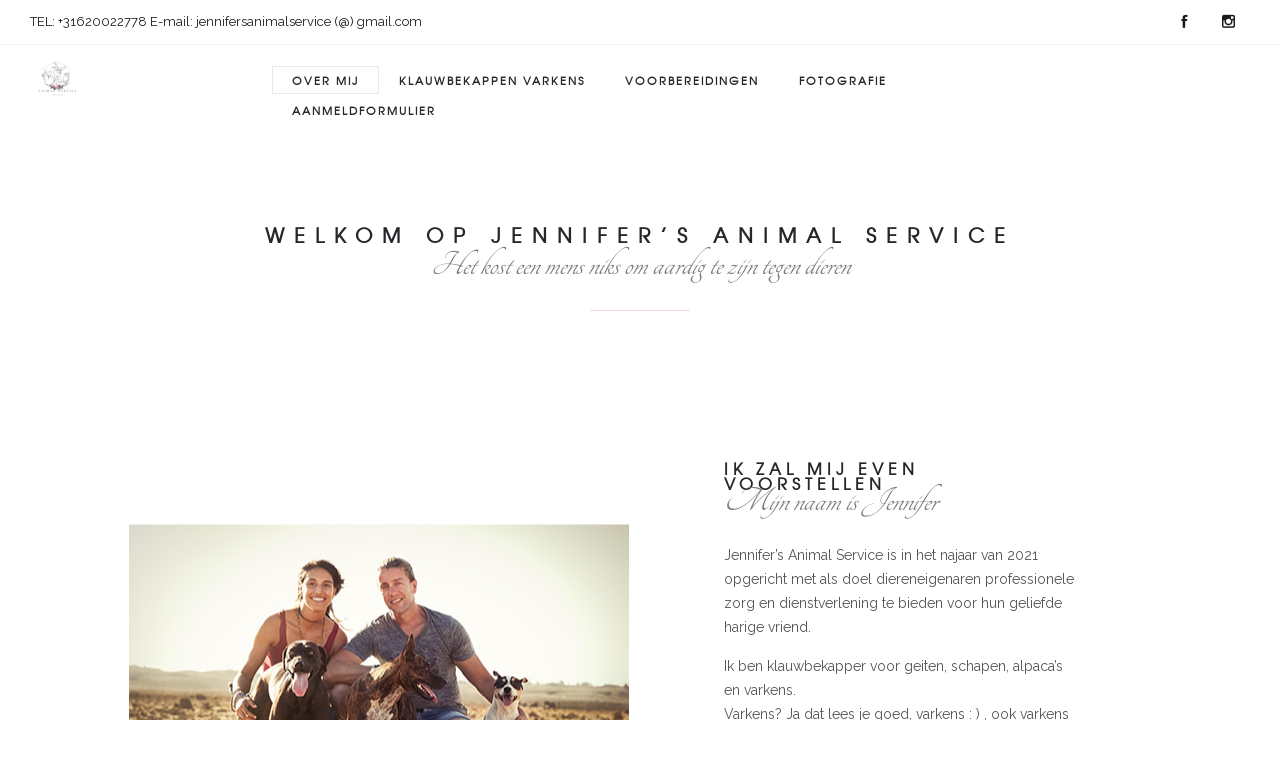

--- FILE ---
content_type: text/html; charset=UTF-8
request_url: https://jennifersanimalservice.nl/
body_size: 16490
content:
<!DOCTYPE html>
<!--[if lt IE 7]>      <html class="no-js ie lt-ie9 lt-ie8 lt-ie7" lang="nl-NL"> <![endif]-->
<!--[if IE 7]>         <html class="no-js ie lt-ie9 lt-ie8" lang="nl-NL"> <![endif]-->
<!--[if IE 8]>         <html class="no-js ie lt-ie9" lang="nl-NL"> <![endif]-->
<!--[if gt IE 8]>      <html class="no-js ie lt-ie10" lang="nl-NL"> <![endif]-->
<!--[if gt IE 9]><!--> <html class="no-ie" lang="nl-NL"> <!--<![endif]-->
<head>
    <meta charset="utf-8">
    		<link rel="icon" type="image/png" href="https://jennifersanimalservice.nl/wp-content/uploads/2022/11/Logo-Animal-Service-Ibiza-20x19-1.png" />
				<link rel="apple-touch-icon" href="https://jennifersanimalservice.nl/wp-content/uploads/2022/11/Logo-Animal-Service-Ibiza-20x19-1.png">
				<link rel="apple-touch-icon" sizes="76x76" href="https://jennifersanimalservice.nl/wp-content/uploads/2022/11/Logo-Animal-Service-Ibiza-76x76-.png">
				<link rel="apple-touch-icon" sizes="120x120" href="https://jennifersanimalservice.nl/wp-content/uploads/2022/11/Logo-Animal-Service-Ibiza-120x120-1.png">
				<link rel="apple-touch-icon" sizes="152x152" href="https://jennifersanimalservice.nl/wp-content/uploads/2022/11/Logo-Animal-Service-Ibiza-152x152-1.png">
	    <meta name="viewport" content="width=device-width, initial-scale=1.0" />
    <!--[if lte IE 9]>
        <script src="https://jennifersanimalservice.nl/wp-content/themes/dfd-ronneby/assets/js/html5shiv.js"></script>
    <![endif]-->
    <!--[if lte IE 8]>
        <script src="https://jennifersanimalservice.nl/wp-content/themes/dfd-ronneby/assets/js/excanvas.compiled.js"></script>
    <![endif]-->
    
	<link rel="alternate" type="application/rss+xml" title="Jennifer&#039;s Animal Service Feed" href="https://jennifersanimalservice.nl/feed/">
<meta name='robots' content='index, follow, max-image-preview:large, max-snippet:-1, max-video-preview:-1' />
	<style>img:is([sizes="auto" i], [sizes^="auto," i]) { contain-intrinsic-size: 3000px 1500px }</style>
	
	<!-- This site is optimized with the Yoast SEO plugin v26.8 - https://yoast.com/product/yoast-seo-wordpress/ -->
	<title>Over mij - Jennifer&#039;s Animal Service</title>
	<link rel="canonical" href="https://jennifersanimalservice.nl/" />
	<meta property="og:locale" content="nl_NL" />
	<meta property="og:type" content="website" />
	<meta property="og:title" content="Over mij - Jennifer&#039;s Animal Service" />
	<meta property="og:url" content="https://jennifersanimalservice.nl/" />
	<meta property="og:site_name" content="Jennifer&#039;s Animal Service" />
	<meta property="article:publisher" content="https://www.facebook.com/jennifersanimalservice/" />
	<meta property="article:modified_time" content="2025-02-20T15:42:29+00:00" />
	<meta property="og:image" content="https://jennifersanimalservice.nl/wp-content/uploads/2023/12/Hoefsmid_Bekappen_Varkens_Klauwen_Zonder_Narcose_Jennifers_Animal_Service_achtergrond5.jpg" />
	<meta property="og:image:width" content="317" />
	<meta property="og:image:height" content="316" />
	<meta property="og:image:type" content="image/jpeg" />
	<meta name="twitter:card" content="summary_large_image" />
	<script type="application/ld+json" class="yoast-schema-graph">{"@context":"https://schema.org","@graph":[{"@type":"WebPage","@id":"https://jennifersanimalservice.nl/","url":"https://jennifersanimalservice.nl/","name":"Over mij - Jennifer&#039;s Animal Service","isPartOf":{"@id":"https://jennifersanimalservice.nl/#website"},"about":{"@id":"https://jennifersanimalservice.nl/#/schema/person/8f20a2a34c78455cb92137312a789674"},"datePublished":"2017-04-21T08:51:57+00:00","dateModified":"2025-02-20T15:42:29+00:00","breadcrumb":{"@id":"https://jennifersanimalservice.nl/#breadcrumb"},"inLanguage":"nl-NL","potentialAction":[{"@type":"ReadAction","target":["https://jennifersanimalservice.nl/"]}]},{"@type":"BreadcrumbList","@id":"https://jennifersanimalservice.nl/#breadcrumb","itemListElement":[{"@type":"ListItem","position":1,"name":"Home"}]},{"@type":"WebSite","@id":"https://jennifersanimalservice.nl/#website","url":"https://jennifersanimalservice.nl/","name":"Jennifer's Animal Service","description":"Animal care for all kinds","publisher":{"@id":"https://jennifersanimalservice.nl/#/schema/person/8f20a2a34c78455cb92137312a789674"},"potentialAction":[{"@type":"SearchAction","target":{"@type":"EntryPoint","urlTemplate":"https://jennifersanimalservice.nl/?s={search_term_string}"},"query-input":{"@type":"PropertyValueSpecification","valueRequired":true,"valueName":"search_term_string"}}],"inLanguage":"nl-NL"},{"@type":["Person","Organization"],"@id":"https://jennifersanimalservice.nl/#/schema/person/8f20a2a34c78455cb92137312a789674","name":"jennifersanimalservice","image":{"@type":"ImageObject","inLanguage":"nl-NL","@id":"https://jennifersanimalservice.nl/#/schema/person/image/","url":"https://jennifersanimalservice.nl/wp-content/uploads/2023/12/Hoefsmid_Bekappen_Varkens_Klauwen_Zonder_Narcose_Jennifers_Animal_Service_achtergrond5.jpg","contentUrl":"https://jennifersanimalservice.nl/wp-content/uploads/2023/12/Hoefsmid_Bekappen_Varkens_Klauwen_Zonder_Narcose_Jennifers_Animal_Service_achtergrond5.jpg","width":317,"height":316,"caption":"jennifersanimalservice"},"logo":{"@id":"https://jennifersanimalservice.nl/#/schema/person/image/"},"sameAs":["https://jennifersanimalservice.nl","https://www.facebook.com/jennifersanimalservice/","https://www.instagram.com/jennifersanimalservice/"]}]}</script>
	<!-- / Yoast SEO plugin. -->


<link rel='dns-prefetch' href='//www.googletagmanager.com' />
<link rel='dns-prefetch' href='//fonts.googleapis.com' />
<link rel='preconnect' href='https://fonts.gstatic.com' crossorigin />
<link rel="alternate" type="application/rss+xml" title="Jennifer&#039;s Animal Service &raquo; feed" href="https://jennifersanimalservice.nl/feed/" />
<link rel="alternate" type="application/rss+xml" title="Jennifer&#039;s Animal Service &raquo; reacties feed" href="https://jennifersanimalservice.nl/comments/feed/" />
<script type="text/javascript">
/* <![CDATA[ */
window._wpemojiSettings = {"baseUrl":"https:\/\/s.w.org\/images\/core\/emoji\/16.0.1\/72x72\/","ext":".png","svgUrl":"https:\/\/s.w.org\/images\/core\/emoji\/16.0.1\/svg\/","svgExt":".svg","source":{"concatemoji":"https:\/\/jennifersanimalservice.nl\/wp-includes\/js\/wp-emoji-release.min.js?ver=6.8.3"}};
/*! This file is auto-generated */
!function(s,n){var o,i,e;function c(e){try{var t={supportTests:e,timestamp:(new Date).valueOf()};sessionStorage.setItem(o,JSON.stringify(t))}catch(e){}}function p(e,t,n){e.clearRect(0,0,e.canvas.width,e.canvas.height),e.fillText(t,0,0);var t=new Uint32Array(e.getImageData(0,0,e.canvas.width,e.canvas.height).data),a=(e.clearRect(0,0,e.canvas.width,e.canvas.height),e.fillText(n,0,0),new Uint32Array(e.getImageData(0,0,e.canvas.width,e.canvas.height).data));return t.every(function(e,t){return e===a[t]})}function u(e,t){e.clearRect(0,0,e.canvas.width,e.canvas.height),e.fillText(t,0,0);for(var n=e.getImageData(16,16,1,1),a=0;a<n.data.length;a++)if(0!==n.data[a])return!1;return!0}function f(e,t,n,a){switch(t){case"flag":return n(e,"\ud83c\udff3\ufe0f\u200d\u26a7\ufe0f","\ud83c\udff3\ufe0f\u200b\u26a7\ufe0f")?!1:!n(e,"\ud83c\udde8\ud83c\uddf6","\ud83c\udde8\u200b\ud83c\uddf6")&&!n(e,"\ud83c\udff4\udb40\udc67\udb40\udc62\udb40\udc65\udb40\udc6e\udb40\udc67\udb40\udc7f","\ud83c\udff4\u200b\udb40\udc67\u200b\udb40\udc62\u200b\udb40\udc65\u200b\udb40\udc6e\u200b\udb40\udc67\u200b\udb40\udc7f");case"emoji":return!a(e,"\ud83e\udedf")}return!1}function g(e,t,n,a){var r="undefined"!=typeof WorkerGlobalScope&&self instanceof WorkerGlobalScope?new OffscreenCanvas(300,150):s.createElement("canvas"),o=r.getContext("2d",{willReadFrequently:!0}),i=(o.textBaseline="top",o.font="600 32px Arial",{});return e.forEach(function(e){i[e]=t(o,e,n,a)}),i}function t(e){var t=s.createElement("script");t.src=e,t.defer=!0,s.head.appendChild(t)}"undefined"!=typeof Promise&&(o="wpEmojiSettingsSupports",i=["flag","emoji"],n.supports={everything:!0,everythingExceptFlag:!0},e=new Promise(function(e){s.addEventListener("DOMContentLoaded",e,{once:!0})}),new Promise(function(t){var n=function(){try{var e=JSON.parse(sessionStorage.getItem(o));if("object"==typeof e&&"number"==typeof e.timestamp&&(new Date).valueOf()<e.timestamp+604800&&"object"==typeof e.supportTests)return e.supportTests}catch(e){}return null}();if(!n){if("undefined"!=typeof Worker&&"undefined"!=typeof OffscreenCanvas&&"undefined"!=typeof URL&&URL.createObjectURL&&"undefined"!=typeof Blob)try{var e="postMessage("+g.toString()+"("+[JSON.stringify(i),f.toString(),p.toString(),u.toString()].join(",")+"));",a=new Blob([e],{type:"text/javascript"}),r=new Worker(URL.createObjectURL(a),{name:"wpTestEmojiSupports"});return void(r.onmessage=function(e){c(n=e.data),r.terminate(),t(n)})}catch(e){}c(n=g(i,f,p,u))}t(n)}).then(function(e){for(var t in e)n.supports[t]=e[t],n.supports.everything=n.supports.everything&&n.supports[t],"flag"!==t&&(n.supports.everythingExceptFlag=n.supports.everythingExceptFlag&&n.supports[t]);n.supports.everythingExceptFlag=n.supports.everythingExceptFlag&&!n.supports.flag,n.DOMReady=!1,n.readyCallback=function(){n.DOMReady=!0}}).then(function(){return e}).then(function(){var e;n.supports.everything||(n.readyCallback(),(e=n.source||{}).concatemoji?t(e.concatemoji):e.wpemoji&&e.twemoji&&(t(e.twemoji),t(e.wpemoji)))}))}((window,document),window._wpemojiSettings);
/* ]]> */
</script>
<link rel="stylesheet" href="https://jennifersanimalservice.nl/wp-content/mu-plugins/vendor/godaddy/mwc-core/assets/css/stripe-settings.css">
<link rel="stylesheet" href="https://jennifersanimalservice.nl/wp-content/themes/dfd-ronneby/assets/fonts/dfd_icon_set/dfd_icon_set.css?ver=6.8.3">
<style id='wp-emoji-styles-inline-css' type='text/css'>

	img.wp-smiley, img.emoji {
		display: inline !important;
		border: none !important;
		box-shadow: none !important;
		height: 1em !important;
		width: 1em !important;
		margin: 0 0.07em !important;
		vertical-align: -0.1em !important;
		background: none !important;
		padding: 0 !important;
	}
</style>
<link rel="stylesheet" href="https://jennifersanimalservice.nl/wp-includes/css/dist/block-library/style.min.css?ver=6.8.3">
<style id='classic-theme-styles-inline-css' type='text/css'>
/*! This file is auto-generated */
.wp-block-button__link{color:#fff;background-color:#32373c;border-radius:9999px;box-shadow:none;text-decoration:none;padding:calc(.667em + 2px) calc(1.333em + 2px);font-size:1.125em}.wp-block-file__button{background:#32373c;color:#fff;text-decoration:none}
</style>
<style id='global-styles-inline-css' type='text/css'>
:root{--wp--preset--aspect-ratio--square: 1;--wp--preset--aspect-ratio--4-3: 4/3;--wp--preset--aspect-ratio--3-4: 3/4;--wp--preset--aspect-ratio--3-2: 3/2;--wp--preset--aspect-ratio--2-3: 2/3;--wp--preset--aspect-ratio--16-9: 16/9;--wp--preset--aspect-ratio--9-16: 9/16;--wp--preset--color--black: #000000;--wp--preset--color--cyan-bluish-gray: #abb8c3;--wp--preset--color--white: #ffffff;--wp--preset--color--pale-pink: #f78da7;--wp--preset--color--vivid-red: #cf2e2e;--wp--preset--color--luminous-vivid-orange: #ff6900;--wp--preset--color--luminous-vivid-amber: #fcb900;--wp--preset--color--light-green-cyan: #7bdcb5;--wp--preset--color--vivid-green-cyan: #00d084;--wp--preset--color--pale-cyan-blue: #8ed1fc;--wp--preset--color--vivid-cyan-blue: #0693e3;--wp--preset--color--vivid-purple: #9b51e0;--wp--preset--gradient--vivid-cyan-blue-to-vivid-purple: linear-gradient(135deg,rgba(6,147,227,1) 0%,rgb(155,81,224) 100%);--wp--preset--gradient--light-green-cyan-to-vivid-green-cyan: linear-gradient(135deg,rgb(122,220,180) 0%,rgb(0,208,130) 100%);--wp--preset--gradient--luminous-vivid-amber-to-luminous-vivid-orange: linear-gradient(135deg,rgba(252,185,0,1) 0%,rgba(255,105,0,1) 100%);--wp--preset--gradient--luminous-vivid-orange-to-vivid-red: linear-gradient(135deg,rgba(255,105,0,1) 0%,rgb(207,46,46) 100%);--wp--preset--gradient--very-light-gray-to-cyan-bluish-gray: linear-gradient(135deg,rgb(238,238,238) 0%,rgb(169,184,195) 100%);--wp--preset--gradient--cool-to-warm-spectrum: linear-gradient(135deg,rgb(74,234,220) 0%,rgb(151,120,209) 20%,rgb(207,42,186) 40%,rgb(238,44,130) 60%,rgb(251,105,98) 80%,rgb(254,248,76) 100%);--wp--preset--gradient--blush-light-purple: linear-gradient(135deg,rgb(255,206,236) 0%,rgb(152,150,240) 100%);--wp--preset--gradient--blush-bordeaux: linear-gradient(135deg,rgb(254,205,165) 0%,rgb(254,45,45) 50%,rgb(107,0,62) 100%);--wp--preset--gradient--luminous-dusk: linear-gradient(135deg,rgb(255,203,112) 0%,rgb(199,81,192) 50%,rgb(65,88,208) 100%);--wp--preset--gradient--pale-ocean: linear-gradient(135deg,rgb(255,245,203) 0%,rgb(182,227,212) 50%,rgb(51,167,181) 100%);--wp--preset--gradient--electric-grass: linear-gradient(135deg,rgb(202,248,128) 0%,rgb(113,206,126) 100%);--wp--preset--gradient--midnight: linear-gradient(135deg,rgb(2,3,129) 0%,rgb(40,116,252) 100%);--wp--preset--font-size--small: 13px;--wp--preset--font-size--medium: 20px;--wp--preset--font-size--large: 36px;--wp--preset--font-size--x-large: 42px;--wp--preset--spacing--20: 0.44rem;--wp--preset--spacing--30: 0.67rem;--wp--preset--spacing--40: 1rem;--wp--preset--spacing--50: 1.5rem;--wp--preset--spacing--60: 2.25rem;--wp--preset--spacing--70: 3.38rem;--wp--preset--spacing--80: 5.06rem;--wp--preset--shadow--natural: 6px 6px 9px rgba(0, 0, 0, 0.2);--wp--preset--shadow--deep: 12px 12px 50px rgba(0, 0, 0, 0.4);--wp--preset--shadow--sharp: 6px 6px 0px rgba(0, 0, 0, 0.2);--wp--preset--shadow--outlined: 6px 6px 0px -3px rgba(255, 255, 255, 1), 6px 6px rgba(0, 0, 0, 1);--wp--preset--shadow--crisp: 6px 6px 0px rgba(0, 0, 0, 1);}:where(.is-layout-flex){gap: 0.5em;}:where(.is-layout-grid){gap: 0.5em;}body .is-layout-flex{display: flex;}.is-layout-flex{flex-wrap: wrap;align-items: center;}.is-layout-flex > :is(*, div){margin: 0;}body .is-layout-grid{display: grid;}.is-layout-grid > :is(*, div){margin: 0;}:where(.wp-block-columns.is-layout-flex){gap: 2em;}:where(.wp-block-columns.is-layout-grid){gap: 2em;}:where(.wp-block-post-template.is-layout-flex){gap: 1.25em;}:where(.wp-block-post-template.is-layout-grid){gap: 1.25em;}.has-black-color{color: var(--wp--preset--color--black) !important;}.has-cyan-bluish-gray-color{color: var(--wp--preset--color--cyan-bluish-gray) !important;}.has-white-color{color: var(--wp--preset--color--white) !important;}.has-pale-pink-color{color: var(--wp--preset--color--pale-pink) !important;}.has-vivid-red-color{color: var(--wp--preset--color--vivid-red) !important;}.has-luminous-vivid-orange-color{color: var(--wp--preset--color--luminous-vivid-orange) !important;}.has-luminous-vivid-amber-color{color: var(--wp--preset--color--luminous-vivid-amber) !important;}.has-light-green-cyan-color{color: var(--wp--preset--color--light-green-cyan) !important;}.has-vivid-green-cyan-color{color: var(--wp--preset--color--vivid-green-cyan) !important;}.has-pale-cyan-blue-color{color: var(--wp--preset--color--pale-cyan-blue) !important;}.has-vivid-cyan-blue-color{color: var(--wp--preset--color--vivid-cyan-blue) !important;}.has-vivid-purple-color{color: var(--wp--preset--color--vivid-purple) !important;}.has-black-background-color{background-color: var(--wp--preset--color--black) !important;}.has-cyan-bluish-gray-background-color{background-color: var(--wp--preset--color--cyan-bluish-gray) !important;}.has-white-background-color{background-color: var(--wp--preset--color--white) !important;}.has-pale-pink-background-color{background-color: var(--wp--preset--color--pale-pink) !important;}.has-vivid-red-background-color{background-color: var(--wp--preset--color--vivid-red) !important;}.has-luminous-vivid-orange-background-color{background-color: var(--wp--preset--color--luminous-vivid-orange) !important;}.has-luminous-vivid-amber-background-color{background-color: var(--wp--preset--color--luminous-vivid-amber) !important;}.has-light-green-cyan-background-color{background-color: var(--wp--preset--color--light-green-cyan) !important;}.has-vivid-green-cyan-background-color{background-color: var(--wp--preset--color--vivid-green-cyan) !important;}.has-pale-cyan-blue-background-color{background-color: var(--wp--preset--color--pale-cyan-blue) !important;}.has-vivid-cyan-blue-background-color{background-color: var(--wp--preset--color--vivid-cyan-blue) !important;}.has-vivid-purple-background-color{background-color: var(--wp--preset--color--vivid-purple) !important;}.has-black-border-color{border-color: var(--wp--preset--color--black) !important;}.has-cyan-bluish-gray-border-color{border-color: var(--wp--preset--color--cyan-bluish-gray) !important;}.has-white-border-color{border-color: var(--wp--preset--color--white) !important;}.has-pale-pink-border-color{border-color: var(--wp--preset--color--pale-pink) !important;}.has-vivid-red-border-color{border-color: var(--wp--preset--color--vivid-red) !important;}.has-luminous-vivid-orange-border-color{border-color: var(--wp--preset--color--luminous-vivid-orange) !important;}.has-luminous-vivid-amber-border-color{border-color: var(--wp--preset--color--luminous-vivid-amber) !important;}.has-light-green-cyan-border-color{border-color: var(--wp--preset--color--light-green-cyan) !important;}.has-vivid-green-cyan-border-color{border-color: var(--wp--preset--color--vivid-green-cyan) !important;}.has-pale-cyan-blue-border-color{border-color: var(--wp--preset--color--pale-cyan-blue) !important;}.has-vivid-cyan-blue-border-color{border-color: var(--wp--preset--color--vivid-cyan-blue) !important;}.has-vivid-purple-border-color{border-color: var(--wp--preset--color--vivid-purple) !important;}.has-vivid-cyan-blue-to-vivid-purple-gradient-background{background: var(--wp--preset--gradient--vivid-cyan-blue-to-vivid-purple) !important;}.has-light-green-cyan-to-vivid-green-cyan-gradient-background{background: var(--wp--preset--gradient--light-green-cyan-to-vivid-green-cyan) !important;}.has-luminous-vivid-amber-to-luminous-vivid-orange-gradient-background{background: var(--wp--preset--gradient--luminous-vivid-amber-to-luminous-vivid-orange) !important;}.has-luminous-vivid-orange-to-vivid-red-gradient-background{background: var(--wp--preset--gradient--luminous-vivid-orange-to-vivid-red) !important;}.has-very-light-gray-to-cyan-bluish-gray-gradient-background{background: var(--wp--preset--gradient--very-light-gray-to-cyan-bluish-gray) !important;}.has-cool-to-warm-spectrum-gradient-background{background: var(--wp--preset--gradient--cool-to-warm-spectrum) !important;}.has-blush-light-purple-gradient-background{background: var(--wp--preset--gradient--blush-light-purple) !important;}.has-blush-bordeaux-gradient-background{background: var(--wp--preset--gradient--blush-bordeaux) !important;}.has-luminous-dusk-gradient-background{background: var(--wp--preset--gradient--luminous-dusk) !important;}.has-pale-ocean-gradient-background{background: var(--wp--preset--gradient--pale-ocean) !important;}.has-electric-grass-gradient-background{background: var(--wp--preset--gradient--electric-grass) !important;}.has-midnight-gradient-background{background: var(--wp--preset--gradient--midnight) !important;}.has-small-font-size{font-size: var(--wp--preset--font-size--small) !important;}.has-medium-font-size{font-size: var(--wp--preset--font-size--medium) !important;}.has-large-font-size{font-size: var(--wp--preset--font-size--large) !important;}.has-x-large-font-size{font-size: var(--wp--preset--font-size--x-large) !important;}
:where(.wp-block-post-template.is-layout-flex){gap: 1.25em;}:where(.wp-block-post-template.is-layout-grid){gap: 1.25em;}
:where(.wp-block-columns.is-layout-flex){gap: 2em;}:where(.wp-block-columns.is-layout-grid){gap: 2em;}
:root :where(.wp-block-pullquote){font-size: 1.5em;line-height: 1.6;}
</style>
<style id='woocommerce-inline-inline-css' type='text/css'>
.woocommerce form .form-row .required { visibility: visible; }
</style>
<link rel="stylesheet" href="https://jennifersanimalservice.nl/wp-includes/css/dist/components/style.min.css?ver=6.8.3">
<link rel="stylesheet" href="https://jennifersanimalservice.nl/wp-content/mu-plugins/vendor/wpex/godaddy-launch/includes/Dependencies/GoDaddy/Styles/build/latest.css?ver=2.0.2">
<link rel="stylesheet" href="https://jennifersanimalservice.nl/wp-content/themes/dfd-ronneby/assets/css/styled-button.css">
<link rel="stylesheet" href="https://jennifersanimalservice.nl/wp-content/plugins/js_composer/assets/css/js_composer.min.css?ver=7.3">
<link rel="stylesheet" href="https://jennifersanimalservice.nl/wp-content/themes/dfd-ronneby/assets/css/visual-composer.css">
<link rel="stylesheet" href="https://jennifersanimalservice.nl/wp-content/themes/dfd-ronneby/assets/css/app.css">
<link rel="stylesheet" href="https://jennifersanimalservice.nl/wp-content/themes/dfd-ronneby/assets/css/woocommerce.css">
<link rel="stylesheet" href="https://jennifersanimalservice.nl/wp-content/themes/dfd-ronneby/assets/css/mobile-responsive.css">
<link rel="stylesheet" href="//jennifersanimalservice.nl/wp-content/uploads/redux/options.css">
<link rel="stylesheet" href="https://jennifersanimalservice.nl/wp-content/themes/dfd-ronneby/style.css">
<style id='main-style-inline-css' type='text/css'>
body {background-color: #ffffff !important;background-repeat: repeat !important;}
</style>
<link rel="preload" as="style" href="https://fonts.googleapis.com/css?family=Raleway:100,200,300,400,500,600,700,800,900,100italic,200italic,300italic,400italic,500italic,600italic,700italic,800italic,900italic%7CDroid%20Serif:400,700,400italic,700italic%7CLora:400,700,400italic,700italic%7CTangerine:400,700&#038;subset=latin&#038;display=swap&#038;ver=6.8.3" /><link rel="stylesheet" href="https://fonts.googleapis.com/css?family=Raleway:100,200,300,400,500,600,700,800,900,100italic,200italic,300italic,400italic,500italic,600italic,700italic,800italic,900italic%7CDroid%20Serif:400,700,400italic,700italic%7CLora:400,700,400italic,700italic%7CTangerine:400,700&#038;subset=latin&#038;display=swap&#038;ver=6.8.3" media="print" onload="this.media='all'"><noscript><link rel="stylesheet" href="https://fonts.googleapis.com/css?family=Raleway:100,200,300,400,500,600,700,800,900,100italic,200italic,300italic,400italic,500italic,600italic,700italic,800italic,900italic%7CDroid%20Serif:400,700,400italic,700italic%7CLora:400,700,400italic,700italic%7CTangerine:400,700&#038;subset=latin&#038;display=swap&#038;ver=6.8.3" /></noscript><script type="text/javascript" src="https://jennifersanimalservice.nl/wp-includes/js/jquery/jquery.min.js?ver=3.7.1" id="jquery-core-js"></script>
<script type="text/javascript" src="https://jennifersanimalservice.nl/wp-includes/js/jquery/jquery-migrate.min.js?ver=3.4.1" id="jquery-migrate-js"></script>
<script type="text/javascript" src="https://jennifersanimalservice.nl/wp-content/plugins/woocommerce/assets/js/jquery-blockui/jquery.blockUI.min.js?ver=2.7.0-wc.10.4.3" id="wc-jquery-blockui-js" data-wp-strategy="defer"></script>
<script type="text/javascript" id="wc-add-to-cart-js-extra">
/* <![CDATA[ */
var wc_add_to_cart_params = {"ajax_url":"\/wp-admin\/admin-ajax.php","wc_ajax_url":"\/?wc-ajax=%%endpoint%%","i18n_view_cart":"Bekijk winkelwagen","cart_url":"https:\/\/jennifersanimalservice.nl","is_cart":"","cart_redirect_after_add":"no"};
/* ]]> */
</script>
<script type="text/javascript" src="https://jennifersanimalservice.nl/wp-content/plugins/woocommerce/assets/js/frontend/add-to-cart.min.js?ver=10.4.3" id="wc-add-to-cart-js" data-wp-strategy="defer"></script>
<script type="text/javascript" src="https://jennifersanimalservice.nl/wp-content/plugins/woocommerce/assets/js/js-cookie/js.cookie.min.js?ver=2.1.4-wc.10.4.3" id="wc-js-cookie-js" data-wp-strategy="defer"></script>
<script type="text/javascript" src="https://jennifersanimalservice.nl/wp-content/plugins/js_composer/assets/js/vendors/woocommerce-add-to-cart.js?ver=7.3" id="vc_woocommerce-add-to-cart-js-js"></script>

<!-- Google tag (gtag.js) snippet toegevoegd door Site Kit -->
<!-- Google Analytics snippet toegevoegd door Site Kit -->
<script type="text/javascript" src="https://www.googletagmanager.com/gtag/js?id=GT-MR595QRF" id="google_gtagjs-js" async></script>
<script type="text/javascript" id="google_gtagjs-js-after">
/* <![CDATA[ */
window.dataLayer = window.dataLayer || [];function gtag(){dataLayer.push(arguments);}
gtag("set","linker",{"domains":["jennifersanimalservice.nl"]});
gtag("js", new Date());
gtag("set", "developer_id.dZTNiMT", true);
gtag("config", "GT-MR595QRF");
 window._googlesitekit = window._googlesitekit || {}; window._googlesitekit.throttledEvents = []; window._googlesitekit.gtagEvent = (name, data) => { var key = JSON.stringify( { name, data } ); if ( !! window._googlesitekit.throttledEvents[ key ] ) { return; } window._googlesitekit.throttledEvents[ key ] = true; setTimeout( () => { delete window._googlesitekit.throttledEvents[ key ]; }, 5 ); gtag( "event", name, { ...data, event_source: "site-kit" } ); }; 
/* ]]> */
</script>
<script></script><link rel="https://api.w.org/" href="https://jennifersanimalservice.nl/wp-json/" /><link rel="alternate" title="JSON" type="application/json" href="https://jennifersanimalservice.nl/wp-json/wp/v2/pages/2" /><link rel="EditURI" type="application/rsd+xml" title="RSD" href="https://jennifersanimalservice.nl/xmlrpc.php?rsd" />
<link rel='shortlink' href='https://jennifersanimalservice.nl/' />
<link rel="alternate" title="oEmbed (JSON)" type="application/json+oembed" href="https://jennifersanimalservice.nl/wp-json/oembed/1.0/embed?url=https%3A%2F%2Fjennifersanimalservice.nl%2F" />
<link rel="alternate" title="oEmbed (XML)" type="text/xml+oembed" href="https://jennifersanimalservice.nl/wp-json/oembed/1.0/embed?url=https%3A%2F%2Fjennifersanimalservice.nl%2F&#038;format=xml" />
<meta name="generator" content="Site Kit by Google 1.170.0" /><meta name="framework" content="Redux 4.3.1.1" />	<noscript><style>.woocommerce-product-gallery{ opacity: 1 !important; }</style></noscript>
	<meta name="generator" content="Powered by WPBakery Page Builder - drag and drop page builder for WordPress."/>

<!-- Google Tag Manager snippet toegevoegd door Site Kit -->
<script type="text/javascript">
/* <![CDATA[ */

			( function( w, d, s, l, i ) {
				w[l] = w[l] || [];
				w[l].push( {'gtm.start': new Date().getTime(), event: 'gtm.js'} );
				var f = d.getElementsByTagName( s )[0],
					j = d.createElement( s ), dl = l != 'dataLayer' ? '&l=' + l : '';
				j.async = true;
				j.src = 'https://www.googletagmanager.com/gtm.js?id=' + i + dl;
				f.parentNode.insertBefore( j, f );
			} )( window, document, 'script', 'dataLayer', 'GTM-WKFL5Q2X' );
			
/* ]]> */
</script>

<!-- Einde Google Tag Manager snippet toegevoegd door Site Kit -->
<meta name="generator" content="Powered by Slider Revolution 6.6.19 - responsive, Mobile-Friendly Slider Plugin for WordPress with comfortable drag and drop interface." />
<script>function setREVStartSize(e){
			//window.requestAnimationFrame(function() {
				window.RSIW = window.RSIW===undefined ? window.innerWidth : window.RSIW;
				window.RSIH = window.RSIH===undefined ? window.innerHeight : window.RSIH;
				try {
					var pw = document.getElementById(e.c).parentNode.offsetWidth,
						newh;
					pw = pw===0 || isNaN(pw) || (e.l=="fullwidth" || e.layout=="fullwidth") ? window.RSIW : pw;
					e.tabw = e.tabw===undefined ? 0 : parseInt(e.tabw);
					e.thumbw = e.thumbw===undefined ? 0 : parseInt(e.thumbw);
					e.tabh = e.tabh===undefined ? 0 : parseInt(e.tabh);
					e.thumbh = e.thumbh===undefined ? 0 : parseInt(e.thumbh);
					e.tabhide = e.tabhide===undefined ? 0 : parseInt(e.tabhide);
					e.thumbhide = e.thumbhide===undefined ? 0 : parseInt(e.thumbhide);
					e.mh = e.mh===undefined || e.mh=="" || e.mh==="auto" ? 0 : parseInt(e.mh,0);
					if(e.layout==="fullscreen" || e.l==="fullscreen")
						newh = Math.max(e.mh,window.RSIH);
					else{
						e.gw = Array.isArray(e.gw) ? e.gw : [e.gw];
						for (var i in e.rl) if (e.gw[i]===undefined || e.gw[i]===0) e.gw[i] = e.gw[i-1];
						e.gh = e.el===undefined || e.el==="" || (Array.isArray(e.el) && e.el.length==0)? e.gh : e.el;
						e.gh = Array.isArray(e.gh) ? e.gh : [e.gh];
						for (var i in e.rl) if (e.gh[i]===undefined || e.gh[i]===0) e.gh[i] = e.gh[i-1];
											
						var nl = new Array(e.rl.length),
							ix = 0,
							sl;
						e.tabw = e.tabhide>=pw ? 0 : e.tabw;
						e.thumbw = e.thumbhide>=pw ? 0 : e.thumbw;
						e.tabh = e.tabhide>=pw ? 0 : e.tabh;
						e.thumbh = e.thumbhide>=pw ? 0 : e.thumbh;
						for (var i in e.rl) nl[i] = e.rl[i]<window.RSIW ? 0 : e.rl[i];
						sl = nl[0];
						for (var i in nl) if (sl>nl[i] && nl[i]>0) { sl = nl[i]; ix=i;}
						var m = pw>(e.gw[ix]+e.tabw+e.thumbw) ? 1 : (pw-(e.tabw+e.thumbw)) / (e.gw[ix]);
						newh =  (e.gh[ix] * m) + (e.tabh + e.thumbh);
					}
					var el = document.getElementById(e.c);
					if (el!==null && el) el.style.height = newh+"px";
					el = document.getElementById(e.c+"_wrapper");
					if (el!==null && el) {
						el.style.height = newh+"px";
						el.style.display = "block";
					}
				} catch(e){
					console.log("Failure at Presize of Slider:" + e)
				}
			//});
		  };</script>
<style id="ronneby-dynamic-css" title="dynamic-css" class="redux-options-output"> 
@font-face {
	font-family: 'TeXGyreAdventorRegular';
	src: url('//jennifersanimalservice.nl/wp-content/uploads/fonts/226/TeXGyreAdventorRegular/texgyreadventor-regular-webfont.eot');
	src: url('//jennifersanimalservice.nl/wp-content/uploads/fonts/226/TeXGyreAdventorRegular/texgyreadventor-regular-webfont.eot?#iefix') format('embedded-opentype'),
		 url('//jennifersanimalservice.nl/wp-content/uploads/fonts/226/TeXGyreAdventorRegular/texgyreadventor-regular-webfont.woff') format('woff'),
		 url('//jennifersanimalservice.nl/wp-content/uploads/fonts/226/TeXGyreAdventorRegular/texgyreadventor-regular-webfont.ttf') format('truetype'),
		 url('//jennifersanimalservice.nl/wp-content/uploads/fonts/226/TeXGyreAdventorRegular/texgyreadventor-regular-webfont.svg#texgyreadventor-regular-webfont') format('svg');
}
	</style><style type="text/css" data-type="vc_shortcodes-custom-css">.vc_custom_1502531303900{padding-right: 10% !important;padding-left: 10% !important;}.vc_custom_1502519128187{padding-right: 10% !important;padding-left: 10% !important;background-color: #ffffff !important;}.vc_custom_1502531303900{padding-right: 10% !important;padding-left: 10% !important;}.vc_custom_1668617989500{padding-right: 16% !important;padding-left: 16% !important;}.vc_custom_1668622465713{padding-right: 15% !important;}</style><noscript><style> .wpb_animate_when_almost_visible { opacity: 1; }</style></noscript></head>
<body class="home wp-singular page-template page-template-page-custom page-template-page-custom-php page wp-theme-dfd-ronneby theme-dfd-ronneby woocommerce-no-js dfd-smooth-scroll wpb-js-composer js-comp-ver-7.3 vc_responsive" data-directory="https://jennifersanimalservice.nl/wp-content/themes/dfd-ronneby"  data-header-responsive-width="1101" data-lazy-load-offset="140%" data-share-pretty="Share" data-next-pretty="next" data-prev-pretty="prev">
			
				<div class="form-search-section" style="display: none;">
	<div class="row">
		<form role="search" method="get" id="searchform_69715b383c6f6" class="form-search" action="https://jennifersanimalservice.nl/">
	<i class="dfdicon-header-search-icon inside-search-icon"></i>
	<input type="text" value="" name="s" id="s_69715b383c6f1" class="search-query" placeholder="Search on site..." aria-label="Search on site">
	<input type="submit" value="Search" class="btn">
	<i class="header-search-switcher close-search"></i>
	</form>	</div>
</div><div id="header-container" class="header-style-1 header-layout-fullwidth sticky-header-enabled simple logo-position-left menu-position-top  dfd-enable-mega-menu dfd-enable-headroom with-top-panel">
	<section id="header">
					<div class="header-top-panel">
				<div class="row">
					<div class="columns twelve header-info-panel">
							<div class="top-info">TEL: +31620022778 E-mail: jennifersanimalservice (@) gmail.com</div>
						
												
													<div class="widget soc-icons dfd-soc-icons-hover-style-4">
								<a href="https://www.facebook.com/jennifersanimalservice/" class="fb soc_icon-facebook" title="Facebook" target="_blank"><span class="line-top-left soc_icon-facebook"></span><span class="line-top-center soc_icon-facebook"></span><span class="line-top-right soc_icon-facebook"></span><span class="line-bottom-left soc_icon-facebook"></span><span class="line-bottom-center soc_icon-facebook"></span><span class="line-bottom-right soc_icon-facebook"></span><i class="soc_icon-facebook"></i></a><a href="https://www.instagram.com/jennifersanimalservice/" class="in soc_icon-instagram" title="Instagram" target="_blank"><span class="line-top-left soc_icon-instagram"></span><span class="line-top-center soc_icon-instagram"></span><span class="line-top-right soc_icon-instagram"></span><span class="line-bottom-left soc_icon-instagram"></span><span class="line-bottom-center soc_icon-instagram"></span><span class="line-bottom-right soc_icon-instagram"></span><i class="soc_icon-instagram"></i></a>							</div>
																							</div>
									</div>
			</div>
						<div class="header-wrap">
			<div class="row decorated">
				<div class="columns twelve header-main-panel">
					<div class="header-col-left">
													<div class="mobile-logo">
																	<a href="https://jennifersanimalservice.nl" title="Home"><img src="https://jennifersanimalservice.nl/wp-content/uploads/2022/11/Logo-Animal-Service-Ibiza-txt-62x50-.png" alt="logo"/></a>
															</div>
																				<div class="logo-for-panel">
		<div class="inline-block">
			<a href="https://jennifersanimalservice.nl">
				<img src="https://jennifersanimalservice.nl/wp-content/uploads/2022/11/Logo-Animal-Service-Ibiza-txt-123x100-1-52x42.png" alt="Jennifer&#039;s Animal Service" data-retina="https://jennifersanimalservice.nl/wp-content/uploads/2022/11/Logo-Animal-Service-Ibiza-txt-123x100-1.png" data-retina_w="123" data-retina_h="100" style="height: 42px;" />
			</a>
		</div>
	</div>
																	</div>
					<div class="header-col-right text-center clearfix">
															<div class="header-icons-wrapper">
									<div class="dl-menuwrapper">
	<a href="#sidr" class="dl-trigger icon-mobile-menu dfd-vertical-aligned" id="mobile-menu" aria-label="Open mobile menu">
		<span class="icon-wrap dfd-middle-line"></span>
		<span class="icon-wrap dfd-top-line"></span>
		<span class="icon-wrap dfd-bottom-line"></span>
	</a>
</div>																																												</div>
																			</div>
					<div class="header-col-fluid">
													<a href="https://jennifersanimalservice.nl" title="Home" class="fixed-header-logo">
								<img src="https://jennifersanimalservice.nl/wp-content/uploads/2022/11/Logo-Animal-Service-Ibiza-txt-62x50-.png" alt="logo"/>
							</a>
												<nav class="mega-menu clearfix dfd-disable-menu-delimiters text-right" id="main_mega_menu">
	<ul id="menu-hoofdmenu-nederlands" class="nav-menu menu-primary-navigation menu-clonable-for-mobiles"><li id="nav-menu-item-2673-69715b383e300" class="mega-menu-item nav-item menu-item-depth-0 current-menu-item sub-menu-full-width "><a href="https://jennifersanimalservice.nl/" class="menu-link main-menu-link item-title">Over mij</a></li>
<li id="nav-menu-item-2702-69715b383e373" class="mega-menu-item nav-item menu-item-depth-0 sub-menu-full-width "><a href="https://jennifersanimalservice.nl/klauwbekappen-varkens/" class="menu-link main-menu-link item-title">Klauwbekappen Varkens</a></li>
<li id="nav-menu-item-2670-69715b383e3aa" class="mega-menu-item nav-item menu-item-depth-0 sub-menu-full-width "><a href="https://jennifersanimalservice.nl/voorbereidingen/" class="menu-link main-menu-link item-title">Voorbereidingen</a></li>
<li id="nav-menu-item-2685-69715b383e3d4" class="mega-menu-item nav-item menu-item-depth-0 sub-menu-full-width "><a href="https://jennifersanimalservice.nl/fotografie/" class="menu-link main-menu-link item-title">Fotografie</a></li>
<li id="nav-menu-item-2760-69715b383e40b" class="mega-menu-item nav-item menu-item-depth-0 "><a href="https://jennifersanimalservice.nl/aanmeldformulier/" class="menu-link main-menu-link item-title">Aanmeldformulier</a></li>
</ul>	<i class="carousel-nav prev dfd-icon-left_2"></i>
	<i class="carousel-nav next dfd-icon-right_2"></i>
</nav>
					</div>
				</div>
			</div>
		</div>
			</section>
	</div>			<div id="main-wrap" class="">
				<div id="change_wrap_div">
<section id="layout" class="no-title">


        	<div class="wpb-content-wrapper"><div  class="vc_row vc-row-wrapper " data-parallax_sense="30"><div class="wpb_row row" >
	<div class="twelve columns vc-column-extra-class-69715b3848282" data-parallax_sense="30">
		<div class="wpb_wrapper">
			<div class="dfd-spacer-module"  data-units="px" data-wide_resolution="1280" data-wide_size="100" data-normal_resolution="1024" data-normal_size="100" data-tablet_resolution="800" data-tablet_size="80" data-mobile_resolution="480" data-mobile_size="70" style="height: 100px;"></div><div class="dfd-heading-shortcode"><div class="dfd-heading-module-wrap  text-center style_01 cr-animate-gen dfd-heading-69715b3848487 dfd-disable-resposive-headings" id="dfd-heading-69715b3848487" data-animate-type = "transition.expandIn" ><div class="inline-block"><div class="dfd-heading-module"><h5 class="widget-title dfd-title " style="font-size: 20px; line-height: 40px; letter-spacing: 10px; font-weight:bold; ">Welkom op Jennifer&#8217;s Animal Service</h5><h3 class="widget-sub-title dfd-sub-title " style="font-size: 36px; color: #7b7b7b !important; font-style:italic; ">Het kost een mens niks om aardig te zijn tegen dieren</h3><div class="dfd-heading-delimiter dfd-img-lazy-load"></div></div></div></div><script type="text/javascript">
									(function($) {
										$("head").append("<style>.dfd-heading-69715b3848487.dfd-heading-module-wrap .dfd-heading-module .dfd-heading-delimiter {border-bottom-style:solid;border-bottom-width:1px;width:100px;border-bottom-color:#f5d5d5;}.dfd-heading-69715b3848487.dfd-heading-module-wrap .dfd-heading-module .dfd-heading-delimiter {margin-top:35px;}@media (max-width: 1023px) and (min-width: 800px){.dfd-heading-69715b3848487 .dfd-title{letter-spacing: 8px !important;}}@media (max-width: 799px){.dfd-heading-69715b3848487 .dfd-title{letter-spacing: 4px !important;line-height: 30px !important;}}</style>");
									})(jQuery);
								</script></div><div class="dfd-spacer-module"  data-units="px" data-wide_resolution="1280" data-wide_size="36" data-normal_resolution="1024" data-normal_size="40" data-tablet_resolution="800" data-tablet_size="25" data-mobile_resolution="480" data-mobile_size="15" style="height: 36px;"></div>
		</div> 
	</div> 
</div><div class="dfd-row-bg-overlay" style="opacity: 0.8;"></div></div><div  class="vc_row vc-row-wrapper full_width_content equal-height-columns mobile-destroy-equal-heights vc-row-destroy-equal-heights-69715b3849ab4 aligh-content-verticaly vc-row-responsive-69715b3849ac7 vc_custom_1502531303900"  data-resolution="1024"data-parallax_sense="30"><div class="wpb_row row" >
	<div class="six dfd_col-tabletop-6 dfd_col-laptop-6 dfd_col-mobile-12 dfd_col-tablet-12 columns vc-column-extra-class-69715b3849d32" data-parallax_sense="30">
		<div class="wpb_wrapper">
			<div class="vc-row-wrapper vc_inner vc_row-fluid dfd-inner-row-69715b384a494"><div class="row wpb_row"><div class="vc-column-hover-69715b384ab0f columns twelve"><div class="wpb_wrapper"><div class="dfd-spacer-module"  data-units="px" data-wide_resolution="1280" data-wide_size="160" data-normal_resolution="1024" data-normal_size="120" data-tablet_resolution="800" data-tablet_size="90" data-mobile_resolution="480" data-mobile_size="0" style="height: 160px;"></div><div id="dfd-single-image-module69715b384b480-4980" class="dfd-single-image-module  image-center  cr-animate-gen dfd-img-lazy-load" data-animate-type = "transition.fadeIn" ><img fetchpriority="high" decoding="async" src="data:image/svg+xml;charset=utf-8,%3Csvg xmlns%3D'http%3A%2F%2Fwww.w3.org%2F2000%2Fsvg' viewBox%3D'0 0 500 333'%2F%3E" data-src="https://jennifersanimalservice.nl/wp-content/uploads/2022/11/Familie-foto-Koek.jpg" width="500" height="333"  alt="Image module" /></div><div class="dfd-spacer-module"  data-units="px" data-wide_resolution="1280" data-wide_size="160" data-normal_resolution="1024" data-normal_size="120" data-tablet_resolution="800" data-tablet_size="90" data-mobile_resolution="480" data-mobile_size="80" style="height: 160px;"></div></div></div></div></div>
		</div> <script type="text/javascript">(function($) {$("head").append("<style>@media (max-width: 1279px) and (min-width: 1024px){.columns.vc-column-extra-class-69715b3849d32{padding-left: 20px !important;}}</style>");})(jQuery);</script>
	</div> 

	<div class="six dfd_col-tabletop-6 dfd_col-laptop-6 dfd_col-mobile-12 dfd_col-tablet-12 columns vc-column-extra-class-69715b384b5cf dfd-column-parallax" data-parallax-destroy="1024"data-parallax_sense="40">
		<div class="wpb_wrapper">
			<div class="vc-row-wrapper vc_inner vc_row-fluid dfd-inner-row-69715b384b703"><div class="row wpb_row"><div class="dfd-enable-custom-column-effect vc-column-hover-69715b384b80d vc-column-responsive-69715b384b82d columns twelve vc_custom_1668617989500"><div class="wpb_wrapper"><div class="dfd-spacer-module"  data-units="px" data-wide_resolution="1280" data-wide_size="155" data-normal_resolution="1024" data-normal_size="120" data-tablet_resolution="800" data-tablet_size="90" data-mobile_resolution="480" data-mobile_size="80" style="height: 155px;"></div><div class="dfd-heading-shortcode"><div class="dfd-heading-module-wrap  text-left style_01 cr-animate-gen dfd-heading-69715b384b954 dfd-disable-resposive-headings" id="dfd-heading-69715b384b954" data-animate-type = "transition.slideLeftBigIn" ><div class="inline-block"><div class="dfd-heading-module"><h5 class="widget-title dfd-title " style="font-size: 16px; line-height: 15px; letter-spacing: 5px; ">Ik zal mij even voorstellen</h5><h3 class="widget-sub-title dfd-sub-title " style="font-size: 36px; color: #7b7b7b !important; font-style:italic; ">Mijn naam is Jennifer</h3></div></div></div><script type="text/javascript">
									(function($) {
										$("head").append("<style>.dfd-heading-69715b384b954.dfd-heading-module-wrap .dfd-heading-module .dfd-heading-delimiter {margin-top:10px;margin-bottom:10px;}@media (max-width: 799px){.dfd-heading-69715b384b954 .dfd-title{letter-spacing: 4px !important;line-height: 26px !important;}}@media (max-width: 799px){.dfd-heading-69715b384b954 .dfd-sub-title{font-size: 32px !important;}}</style>");
									})(jQuery);
								</script></div><div class="dfd-spacer-module"  data-units="px" data-wide_resolution="1280" data-wide_size="25" data-normal_resolution="1024" data-normal_size="25" data-tablet_resolution="800" data-tablet_size="25" data-mobile_resolution="480" data-mobile_size="25" style="height: 25px;"></div>
	<div class="wpb_text_column wpb_content_element  cr-animate-gen" data-animate-type = "transition.slideLeftBigIn" >
		<div class="wpb_wrapper">
			<p>Jennifer&#8217;s Animal Service is in het najaar van 2021 opgericht met als doel diereneigenaren professionele zorg en dienstverlening te bieden voor hun geliefde harige vriend.</p>
<p>Ik ben klauwbekapper voor geiten, schapen, alpaca&#8217;s en varkens.<br />
Varkens? Ja dat lees je goed, varkens : ) , ook varkens hebben met regelmaat een &#8220;hoefsmid&#8221; nodig. Door regelmatig een gespecialiseerde varkenshoefsmid de klauwen van je varken te laten verzorgen voorkom je een hoop gezondheidsproblemen en loopt je varken er goed bij.</p>

		</div> 
	</div> <div class="dfd-spacer-module"  data-units="px" data-wide_resolution="1280" data-wide_size="135" data-normal_resolution="1024" data-normal_size="100" data-tablet_resolution="800" data-tablet_size="90" data-mobile_resolution="480" data-mobile_size="80" style="height: 135px;"></div></div><script type="text/javascript">(function($) {$("head").append("<style>.vc-column-hover-69715b384b80d {-webkit-box-shadow: none;-moz-box-shadow: none;-o-box-shadow: none;box-shadow: none;}.vc-column-hover-69715b384b80d:hover {-webkit-box-shadow: none;-moz-box-shadow: none;-o-box-shadow: none;box-shadow: none; z-index: 1;}@media (max-width: 1279px) and (min-width: 1024px){.columns.vc-column-responsive-69715b384b82d{padding-left: 60px !important;padding-right: 60px !important;}}@media (max-width: 1023px) and (min-width: 800px){.columns.vc-column-responsive-69715b384b82d{padding-left: 100px !important;padding-right: 100px !important;}}@media (max-width: 799px){.columns.vc-column-responsive-69715b384b82d{padding-left: 20px !important;padding-right: 20px !important;}}</style>");})(jQuery);</script></div></div></div>
		</div> <script type="text/javascript">(function($) {$("head").append("<style>@media (max-width: 1279px) and (min-width: 1024px){.columns.vc-column-extra-class-69715b384b5cf{padding-right: 20px !important;}}</style>");})(jQuery);</script>
	</div> 
</div><script type="text/javascript">(function($) {$("head").append("<style>@media (min-width: 800px) and (max-width: 1024px) {.vc-row-destroy-equal-heights-69715b3849ab4.aligh-content-verticaly.mobile-destroy-equal-heights .dfd-vertical-aligned {top: 0;-webkit-transform: translateY(0);-moz-transform: translateY(0);-o-transform: translateY(0); transform: translateY(0);}.vc-row-destroy-equal-heights-69715b3849ab4.vc-row-wrapper.equal-height-columns > .fp-tableCell > .fp-scrollable > .fp-scroller > .row > .columns,.vc-row-destroy-equal-heights-69715b3849ab4.vc-row-wrapper.equal-height-columns > .fp-tableCell > .fp-scrollable > .row > .columns,.vc-row-destroy-equal-heights-69715b3849ab4.vc-row-wrapper.equal-height-columns > .fp-tableCell > .row > .columns {height: auto;}}@media (max-width: 1279px) and (min-width: 1024px){.vc-row-wrapper.vc-row-responsive-69715b3849ac7{padding-left: 20px !important;padding-right: 20px !important;}}@media (max-width: 1023px) and (min-width: 800px){.vc-row-wrapper.vc-row-responsive-69715b3849ac7{padding-left: 30px !important;padding-right: 30px !important;}}@media (max-width: 799px){.vc-row-wrapper.vc-row-responsive-69715b3849ac7{padding-left: 20px !important;padding-right: 20px !important;}}</style>");})(jQuery);</script></div><div  class="vc_row vc-row-wrapper full_width_content equal-height-columns mobile-destroy-equal-heights vc-row-destroy-equal-heights-69715b384c042 aligh-content-verticaly vc-row-responsive-69715b384c04f vc_custom_1502519128187"  data-resolution="799"data-parallax_sense="30"><div class="wpb_row row" >
	<div class="six columns vc-column-extra-class-69715b384c179 dfd-column-parallax vc_custom_1668622465713" data-parallax_sense="30">
		<div class="wpb_wrapper">
			<div class="dfd-heading-shortcode"><div class="dfd-heading-module-wrap  text-left style_01 cr-animate-gen dfd-heading-69715b384c222 dfd-disable-resposive-headings" id="dfd-heading-69715b384c222" data-animate-type = "transition.slideLeftBigIn" ><div class="inline-block"><div class="dfd-heading-module"><h5 class="widget-title dfd-title " style="font-size: 16px; line-height: 15px; letter-spacing: 5px; ">Nog iets meer over mij</h5><h3 class="widget-sub-title dfd-sub-title " style="font-size: 36px; color: #7b7b7b !important; font-style:italic; ">Mijn weg die ik aflegde om te werken met dieren</h3></div></div></div><script type="text/javascript">
									(function($) {
										$("head").append("<style>.dfd-heading-69715b384c222.dfd-heading-module-wrap .dfd-heading-module .dfd-heading-delimiter {margin-top:10px;margin-bottom:10px;}@media (max-width: 799px){.dfd-heading-69715b384c222 .dfd-title{letter-spacing: 4px !important;line-height: 26px !important;}}@media (max-width: 799px){.dfd-heading-69715b384c222 .dfd-sub-title{font-size: 32px !important;}}</style>");
									})(jQuery);
								</script></div><div class="dfd-spacer-module"  data-units="px" data-wide_resolution="1280" data-wide_size="25" data-normal_resolution="1024" data-normal_size="25" data-tablet_resolution="800" data-tablet_size="25" data-mobile_resolution="480" data-mobile_size="25" style="height: 25px;"></div>
	<div class="wpb_text_column wpb_content_element " >
		<div class="wpb_wrapper">
			<p>Hoe kwam ik op het idee om met dieren te gaan werken?</p>
<p>Nou, ik heb een omweg gemaakt voordat ik besefte wat mijn echte passie is. Op mijn 21e behaalde ik mijn Bachelor of Business Administration aan De Hotelschool Den Haag. Ik wist dat het een geweldige studie was en dat ik een mooie toekomst voor de boeg had, maar ik kon niet nalaten te denken dat natuur en dieren véél interessanter waren dan bedrijfskunde. Ik waagde mijn gok, solliciteerde bij Wageningen Universiteit, werd aangenomen en een paar jaar later studeerde ik af met een master in Milieuwetenschappen.</p>
<p>Vanaf dat moment heb ik voor natuurbeschermingsorganisaties gewerkt en vrijwilligerswerk gedaan bij verschillende dierenasielen, de Dierenbescherming en voor de Bonaire Wild Bird Rehab.</p>
<p>In mijn laatste baan heb ik gewerkt bij Zeehondencentrum Pieterburen, een wereldbekend ziekenhuis gespecialiseerd in zeehonden.</p>
<p>De liefde voor varkens is begonnen bij een biggetje die via de dierenbescherming bij ons terecht kwam. Sindsdien heb ik mij verdiept in varkens en zelfs na 10 jaar verrassen varkens mij nog met hun prachtige eigenzinnigheid en intelligentie. Het zal je dan ook niet verassen dat mijn hoofdfocus op het varken is gericht, hun welzijn en hoefsmid zijnde voor varkens.</p>

		</div> 
	</div> <div class="dfd-spacer-module"  data-units="px" data-wide_resolution="1280" data-wide_size="30" data-normal_resolution="1024" data-normal_size="30" data-tablet_resolution="800" data-tablet_size="30" data-mobile_resolution="480" data-mobile_size="30" style="height: 30px;"></div><div class="dfd-spacer-module"  data-units="px" data-wide_resolution="1280" data-wide_size="0" data-normal_resolution="1024" data-normal_size="70" data-tablet_resolution="800" data-tablet_size="80" data-mobile_resolution="480" data-mobile_size="70" style="height: 0px;"></div>
		</div> <script type="text/javascript">(function($) {$("head").append("<style>@media (max-width: 1279px) and (min-width: 1024px){.columns.vc-column-extra-class-69715b384c179{padding-right: 60px !important;}}@media (max-width: 1023px) and (min-width: 800px){.columns.vc-column-extra-class-69715b384c179{padding-right: 20px !important;}}@media (max-width: 799px){.columns.vc-column-extra-class-69715b384c179{padding-left: 0px !important;padding-right: 0px !important;}}</style>");})(jQuery);</script>
	</div> 

	<div class="six columns vc-column-extra-class-69715b384c44a" data-parallax_sense="30">
		<div class="wpb_wrapper">
			<div id="dfd-single-image-module69715b384cb08-5762" class="dfd-single-image-module  image-center  dfd-img-lazy-load" ><img decoding="async" src="data:image/svg+xml;charset=utf-8,%3Csvg xmlns%3D'http%3A%2F%2Fwww.w3.org%2F2000%2Fsvg' viewBox%3D'0 0 1440 1440'%2F%3E" data-src="https://jennifersanimalservice.nl/wp-content/uploads/2022/11/IMG_20221004_125907_779.webp" width="1440" height="1440"  alt="Image module" /></div><div class="dfd-spacer-module"  data-units="px" data-wide_resolution="1280" data-wide_size="160" data-normal_resolution="1024" data-normal_size="120" data-tablet_resolution="800" data-tablet_size="90" data-mobile_resolution="480" data-mobile_size="80" style="height: 160px;"></div>
		</div> 
	</div> 
</div><div class=" vc-row-delimiter-6"><div class="vc-row-delimiter-top"><div class="vc-row-delimiter-top-left"></div><div class="vc-row-delimiter-top-right"></div></div></div><div class="dfd-row-bg-overlay" style="opacity: 0.8;"></div><script type="text/javascript">(function($) {$("head").append("<style>@media (min-width: 800px) and (max-width: 799px) {.vc-row-destroy-equal-heights-69715b384c042.aligh-content-verticaly.mobile-destroy-equal-heights .dfd-vertical-aligned {top: 0;-webkit-transform: translateY(0);-moz-transform: translateY(0);-o-transform: translateY(0); transform: translateY(0);}.vc-row-destroy-equal-heights-69715b384c042.vc-row-wrapper.equal-height-columns > .fp-tableCell > .fp-scrollable > .fp-scroller > .row > .columns,.vc-row-destroy-equal-heights-69715b384c042.vc-row-wrapper.equal-height-columns > .fp-tableCell > .fp-scrollable > .row > .columns,.vc-row-destroy-equal-heights-69715b384c042.vc-row-wrapper.equal-height-columns > .fp-tableCell > .row > .columns {height: auto;}}@media (max-width: 1279px) and (min-width: 1024px){.vc-row-wrapper.vc-row-responsive-69715b384c04f{padding-left: 60px !important;padding-right: 60px !important;}}@media (max-width: 1023px) and (min-width: 800px){.vc-row-wrapper.vc-row-responsive-69715b384c04f{padding-left: 20px !important;padding-right: 20px !important;}}@media (max-width: 799px){.vc-row-wrapper.vc-row-responsive-69715b384c04f{padding-left: 20px !important;padding-right: 20px !important;}}</style>");})(jQuery);</script></div><div  class="vc_row vc-row-wrapper full_width_content equal-height-columns mobile-destroy-equal-heights vc-row-destroy-equal-heights-69715b384ccc1 aligh-content-verticaly vc-row-responsive-69715b384cccd vc_custom_1502531303900"  data-resolution="1024"data-parallax_sense="30"><div class="wpb_row row" >
	<div class="six dfd_col-tabletop-6 dfd_col-laptop-6 dfd_col-mobile-12 dfd_col-tablet-12 columns vc-column-extra-class-69715b384cdd5" data-parallax_sense="30">
		<div class="wpb_wrapper">
			<div class="vc-row-wrapper vc_inner vc_row-fluid dfd-inner-row-69715b384ce5b"><div class="row wpb_row"><div class="vc-column-hover-69715b384cfbf columns twelve"><div class="wpb_wrapper"><div id="dfd-single-image-module69715b384e033-7784" class="dfd-single-image-module  image-center  cr-animate-gen dfd-img-lazy-load" data-animate-type = "transition.fadeIn" ><img decoding="async" src="data:image/svg+xml;charset=utf-8,%3Csvg xmlns%3D'http%3A%2F%2Fwww.w3.org%2F2000%2Fsvg' viewBox%3D'0 0 1440 1440'%2F%3E" data-src="https://jennifersanimalservice.nl/wp-content/uploads/2022/11/IMG_20221021_001306_719.webp" width="1440" height="1440"  alt="Image module" /></div></div></div></div></div><div class="dfd-spacer-module"  data-units="px" data-wide_resolution="1280" data-wide_size="160" data-normal_resolution="1024" data-normal_size="120" data-tablet_resolution="800" data-tablet_size="90" data-mobile_resolution="480" data-mobile_size="80" style="height: 160px;"></div>
		</div> <script type="text/javascript">(function($) {$("head").append("<style>@media (max-width: 1279px) and (min-width: 1024px){.columns.vc-column-extra-class-69715b384cdd5{padding-left: 20px !important;}}</style>");})(jQuery);</script>
	</div> 

	<div class="six dfd_col-tabletop-6 dfd_col-laptop-6 dfd_col-mobile-12 dfd_col-tablet-12 columns vc-column-extra-class-69715b384e25c dfd-column-parallax" data-parallax-destroy="1024"data-parallax_sense="40">
		<div class="wpb_wrapper">
			<div class="vc-row-wrapper vc_inner vc_row-fluid dfd-inner-row-69715b384e389"><div class="row wpb_row"><div class="dfd-enable-custom-column-effect vc-column-hover-69715b384e451 vc-column-responsive-69715b384e473 columns twelve vc_custom_1668617989500"><div class="wpb_wrapper"><div class="dfd-heading-shortcode"><div class="dfd-heading-module-wrap  text-left style_01 cr-animate-gen dfd-heading-69715b384e554 dfd-disable-resposive-headings" id="dfd-heading-69715b384e554" data-animate-type = "transition.slideLeftBigIn" ><div class="inline-block"><div class="dfd-heading-module"><h5 class="widget-title dfd-title " style="font-size: 16px; line-height: 15px; letter-spacing: 5px; ">de reis gaat verder</h5><h3 class="widget-sub-title dfd-sub-title " style="font-size: 36px; color: #7b7b7b !important; font-style:italic; ">wees lief tegen alle soorten</h3></div></div></div><script type="text/javascript">
									(function($) {
										$("head").append("<style>.dfd-heading-69715b384e554.dfd-heading-module-wrap .dfd-heading-module .dfd-heading-delimiter {margin-top:10px;margin-bottom:10px;}@media (max-width: 799px){.dfd-heading-69715b384e554 .dfd-title{letter-spacing: 4px !important;line-height: 26px !important;}}@media (max-width: 799px){.dfd-heading-69715b384e554 .dfd-sub-title{font-size: 32px !important;}}</style>");
									})(jQuery);
								</script></div><div class="dfd-spacer-module"  data-units="px" data-wide_resolution="1280" data-wide_size="25" data-normal_resolution="1024" data-normal_size="25" data-tablet_resolution="800" data-tablet_size="25" data-mobile_resolution="480" data-mobile_size="25" style="height: 25px;"></div>
	<div class="wpb_text_column wpb_content_element  cr-animate-gen" data-animate-type = "transition.slideLeftBigIn" >
		<div class="wpb_wrapper">
			<p>Er valt zoveel te leren over dieren, vooral over dieren die nog steeds als vee worden beschouwd en minder als gezelschapsdieren. Mijn doel is om mijn vaardigheden en kennis te blijven ontwikkelen zodat ik continu de best mogelijke dierenzorgdiensten kan aanbieden waarmee zowel dier als eigenaar mee zijn geholpen.</p>
<p>Mijn laatste ontwikkelingen liggen op het gebied van klauwverzorging bij (mini) varkens zonder narcose. Je kan het vergelijken als de hoefsmid maar dan speciaal voor varkens. Ik ben opgeleid om pijnloze klauwverzorging te geven aan varkens, zonder verdoving en met respect voor het varken.</p>
<p>Verder heb ik mijn certificaten behaald in:</p>
<ul>
<li>Dierenartsassistente</li>
<li>Assistent/Paravet – Triage</li>
<li>Klauwbekappen geit en schaap</li>
<li>Diergedrag en -welzijn</li>
<li>Basis dierenzorg en -psychologie</li>
<li>Introductie in Animal Science</li>
</ul>
<p>Ik kijk er naar uit om jou en jouw dier(en) te ontmoeten.</p>
<p>Liefs,</p>
<p>Jennifer</p>

		</div> 
	</div> <div class="dfd-spacer-module"  data-units="px" data-wide_resolution="1280" data-wide_size="135" data-normal_resolution="1024" data-normal_size="100" data-tablet_resolution="800" data-tablet_size="90" data-mobile_resolution="480" data-mobile_size="80" style="height: 135px;"></div></div><script type="text/javascript">(function($) {$("head").append("<style>.vc-column-hover-69715b384e451 {-webkit-box-shadow: none;-moz-box-shadow: none;-o-box-shadow: none;box-shadow: none;}.vc-column-hover-69715b384e451:hover {-webkit-box-shadow: none;-moz-box-shadow: none;-o-box-shadow: none;box-shadow: none; z-index: 1;}@media (max-width: 1279px) and (min-width: 1024px){.columns.vc-column-responsive-69715b384e473{padding-left: 60px !important;padding-right: 60px !important;}}@media (max-width: 1023px) and (min-width: 800px){.columns.vc-column-responsive-69715b384e473{padding-left: 100px !important;padding-right: 100px !important;}}@media (max-width: 799px){.columns.vc-column-responsive-69715b384e473{padding-left: 20px !important;padding-right: 20px !important;}}</style>");})(jQuery);</script></div><div class="vc-column-hover-69715b384e7ba columns twelve"><div class="wpb_wrapper"><div class="dfd-spacer-module"  data-units="px" data-wide_resolution="1280" data-wide_size="0" data-normal_resolution="1025" data-normal_size="0" data-tablet_resolution="800" data-tablet_size="90" data-mobile_resolution="480" data-mobile_size="80" style="height: 0px;"></div></div></div></div></div>
		</div> <script type="text/javascript">(function($) {$("head").append("<style>@media (max-width: 1279px) and (min-width: 1024px){.columns.vc-column-extra-class-69715b384e25c{padding-right: 20px !important;}}</style>");})(jQuery);</script>
	</div> 
</div><script type="text/javascript">(function($) {$("head").append("<style>@media (min-width: 800px) and (max-width: 1024px) {.vc-row-destroy-equal-heights-69715b384ccc1.aligh-content-verticaly.mobile-destroy-equal-heights .dfd-vertical-aligned {top: 0;-webkit-transform: translateY(0);-moz-transform: translateY(0);-o-transform: translateY(0); transform: translateY(0);}.vc-row-destroy-equal-heights-69715b384ccc1.vc-row-wrapper.equal-height-columns > .fp-tableCell > .fp-scrollable > .fp-scroller > .row > .columns,.vc-row-destroy-equal-heights-69715b384ccc1.vc-row-wrapper.equal-height-columns > .fp-tableCell > .fp-scrollable > .row > .columns,.vc-row-destroy-equal-heights-69715b384ccc1.vc-row-wrapper.equal-height-columns > .fp-tableCell > .row > .columns {height: auto;}}@media (max-width: 1279px) and (min-width: 1024px){.vc-row-wrapper.vc-row-responsive-69715b384cccd{padding-left: 20px !important;padding-right: 20px !important;}}@media (max-width: 1023px) and (min-width: 800px){.vc-row-wrapper.vc-row-responsive-69715b384cccd{padding-left: 30px !important;padding-right: 30px !important;}}@media (max-width: 799px){.vc-row-wrapper.vc-row-responsive-69715b384cccd{padding-left: 20px !important;padding-right: 20px !important;}}</style>");})(jQuery);</script></div><div  class="vc_row vc-row-wrapper dfd-background-dark" data-parallax_sense="30"><div class="wpb_row row" >
	<div class="twelve columns vc-column-extra-class-69715b384ec8c" data-parallax_sense="30">
		<div class="wpb_wrapper">
			<div class="dfd-spacer-module"  data-units="px" data-wide_resolution="1280" data-wide_size="100" data-normal_resolution="1024" data-normal_size="100" data-tablet_resolution="800" data-tablet_size="80" data-mobile_resolution="480" data-mobile_size="70" style="height: 100px;"></div><div class="dfd-heading-shortcode"><div class="dfd-heading-module-wrap  text-center style_01 cr-animate-gen dfd-heading-69715b384ee2a dfd-disable-resposive-headings" id="dfd-heading-69715b384ee2a" data-animate-type = "transition.expandIn" ><div class="inline-block"><div class="dfd-heading-module"><h5 class="widget-title dfd-title " style="font-size: 20px; line-height: 44px; letter-spacing: 10px; ">Vind mijn pagina leuk en volg mij op social media</h5><h3 class="widget-sub-title dfd-sub-title " style="font-size: 36px; font-style:italic; ">Ontvang al het recente nieuws en updates in één keer</h3></div></div></div><script type="text/javascript">
									(function($) {
										$("head").append("<style>.dfd-heading-69715b384ee2a.dfd-heading-module-wrap .dfd-heading-module .dfd-heading-delimiter {margin-top:10px;margin-bottom:10px;}@media (max-width: 1023px) and (min-width: 800px){.dfd-heading-69715b384ee2a .dfd-title{letter-spacing: 8px !important;}}@media (max-width: 799px){.dfd-heading-69715b384ee2a .dfd-title{letter-spacing: 5px !important;line-height: 30px !important;}}@media (max-width: 799px){.dfd-heading-69715b384ee2a .dfd-sub-title{line-height: 26px !important;}}</style>");
									})(jQuery);
								</script></div><div class="dfd-spacer-module"  data-units="px" data-wide_resolution="1280" data-wide_size="70" data-normal_resolution="1024" data-normal_size="70" data-tablet_resolution="800" data-tablet_size="60" data-mobile_resolution="480" data-mobile_size="50" style="height: 70px;"></div><div id="dfd-soc-icon-69715b384efe4-2870" class="dfd-new-soc-icon text-center style-9   " ><div class="soc-icon-container clearfix"><a href="https://www.facebook.com/jennifersanimalservice"    class="soc_icon-facebook"><span class="line-top-left soc_icon-facebook"></span><span class="line-top-center soc_icon-facebook"></span><span class="line-top-right soc_icon-facebook"></span><span class="line-bottom-left soc_icon-facebook"></span><span class="line-bottom-center soc_icon-facebook"></span><span class="line-bottom-right soc_icon-facebook"></span></a><a href="https://www.instagram.com/jennifersanimalservice/"    class="soc_icon-instagram"><span class="line-top-left soc_icon-instagram"></span><span class="line-top-center soc_icon-instagram"></span><span class="line-top-right soc_icon-instagram"></span><span class="line-bottom-left soc_icon-instagram"></span><span class="line-bottom-center soc_icon-instagram"></span><span class="line-bottom-right soc_icon-instagram"></span></a></div></div><script type="text/javascript">
							(function($) {
								$("head").append("<style></style>");
							})(jQuery);
						</script><div class="dfd-spacer-module"  data-units="px" data-wide_resolution="1280" data-wide_size="110" data-normal_resolution="1024" data-normal_size="100" data-tablet_resolution="800" data-tablet_size="90" data-mobile_resolution="480" data-mobile_size="80" style="height: 110px;"></div>
		</div> <script type="text/javascript">(function($) {$("head").append("<style>@media (max-width: 799px){.columns.vc-column-extra-class-69715b384ec8c{padding-left: 20px !important;padding-right: 20px !important;}}</style>");})(jQuery);</script>
	</div> 
</div><div class="dfd-row-bg-wrapper-cover"><div class="dfd-row-bg-wrap dfd-row-bg-image dfd_vertical_parallax dfd-bg-lazy-load" id="dfd-image-bg-69715b384f621"  data-parallax_offset="" data-bg-img="https://jennifersanimalservice.nl/wp-content/uploads/2023/12/Hoefsmid_Bekappen_Varkens_Klauwen_Zonder_Narcose_Jennifers_Animal_Service_achtergrond.jpg" data-parallax_sense="60" data-mobile_enable="1"></div></div><div class="dfd-row-bg-overlay" style="opacity: 0.8;"></div><script type="text/javascript">(function($) {$("head").append("<style>#dfd-image-bg-69715b384f621 {background-repeat: repeat;background-size: initial;background-attachment: scroll;}</style>");})(jQuery);</script></div><div  class="vc_row vc-row-wrapper " data-parallax_sense="30"><div class="wpb_row row" >
	<div class="twelve columns vc-column-extra-class-69715b384fd4e" data-parallax_sense="30">
		<div class="wpb_wrapper">
			<div class="vc-row-wrapper vc_inner vc_row-fluid dfd-inner-row-69715b384fdce"><div class="row wpb_row"><div class="vc-column-hover-69715b384fe82 columns twelve"><div class="wpb_wrapper"><div class="dfd-spacer-module"  data-units="px" data-wide_resolution="1280" data-wide_size="70" data-normal_resolution="1024" data-normal_size="70" data-tablet_resolution="800" data-tablet_size="60" data-mobile_resolution="480" data-mobile_size="50" style="height: 70px;"></div><div class="dfd-heading-shortcode"><div class="dfd-heading-module-wrap  text-center style_01 cr-animate-gen dfd-heading-69715b384ff7e dfd-disable-resposive-headings" id="dfd-heading-69715b384ff7e" data-animate-type = "transition.expandIn" ><div class="inline-block"><div class="dfd-heading-module"><h5 class="widget-title dfd-title " style="font-size: 20px; line-height: 44px; letter-spacing: 10px; ">Trotse supporter van</h5><h3 class="widget-sub-title dfd-sub-title " style="font-size: 36px; color: #7b7b7b !important; font-style:italic; ">Ik probeer de wereld een beetje beter achter te laten dan ik het aantrof</h3></div></div></div><script type="text/javascript">
									(function($) {
										$("head").append("<style>.dfd-heading-69715b384ff7e.dfd-heading-module-wrap .dfd-heading-module .dfd-heading-delimiter {margin-top:10px;margin-bottom:10px;}@media (max-width: 1023px) and (min-width: 800px){.dfd-heading-69715b384ff7e .dfd-title{letter-spacing: 8px !important;}}@media (max-width: 799px){.dfd-heading-69715b384ff7e .dfd-title{letter-spacing: 4px !important;line-height: 30px !important;}}@media (max-width: 799px){.dfd-heading-69715b384ff7e .dfd-sub-title{line-height: 26px !important;}}</style>");
									})(jQuery);
								</script></div>
	<div class="wpb_text_column wpb_content_element  cr-animate-gen" data-animate-type = "transition.slideLeftBigIn" >
		<div class="wpb_wrapper">
			<p>Er zijn eindeloos veel geweldige organisaties die alles geven om dieren, de natuur en mensen in nood te redden. Hieronder staan ​​de organisaties die ik financieel steun. Door mij te steunen, steun je indirect hen. Ik kan maar zoveel, maar samen kunnen we echt een verschil maken. Zou jij één van deze organisaties willen helpen of een organisatie kiezen die jouw hart raakt? Bedankt!</p>

		</div> 
	</div> <div class="dfd-spacer-module"  data-units="px" data-wide_resolution="1280" data-wide_size="70" data-normal_resolution="1024" data-normal_size="70" data-tablet_resolution="800" data-tablet_size="60" data-mobile_resolution="480" data-mobile_size="50" style="height: 70px;"></div></div></div></div></div>
		</div> 
	</div> 
</div><div class="dfd-row-bg-overlay" style="opacity: 0.8;"></div></div><div  class="vc_row vc-row-wrapper " data-parallax_sense="30"><div class="wpb_row row" >
	<div class="twelve columns vc-column-extra-class-69715b38503b8" data-parallax_sense="30">
		<div class="wpb_wrapper">
			<div id="dfd-client-logo-69715b3850902-8089" class="dfd-client-logo-wrap  style-1 enable-shadow" data-count="3" ><div class="dfd-client-logo-offset-wrap"><div class="dfd-client-logo-list row"><div class="dfd-item-offset columns columns-with-border  dfd-img-lazy-load four"><div class="dfd-client-logo-item with-content"><span class="dfd-shadow-wrap"></span><div class="title-wrap"><div class="dfd-content-title-big" style="">Happily Ever Esther</div></div><div class="thumb-wrap"><img decoding="async" src="data:image/svg+xml;charset=utf-8,%3Csvg xmlns%3D'http%3A%2F%2Fwww.w3.org%2F2000%2Fsvg' viewBox%3D'0 0 300 200'%2F%3E" data-src="https://jennifersanimalservice.nl/wp-content/uploads/2022/11/HEEFS-logo.jpeg" alt="Client logo"  /></div><a href="https://www.happilyeveresther.ca/" class="full-box-link"  target="_blank" ></a></div></div><div class="dfd-item-offset columns columns-with-border  dfd-img-lazy-load four"><div class="dfd-client-logo-item with-content"><span class="dfd-shadow-wrap"></span><div class="title-wrap"><div class="dfd-content-title-big" style="">Outsiders farm &amp; Sanctuary</div></div><div class="thumb-wrap"><img decoding="async" src="data:image/svg+xml;charset=utf-8,%3Csvg xmlns%3D'http%3A%2F%2Fwww.w3.org%2F2000%2Fsvg' viewBox%3D'0 0 300 200'%2F%3E" data-src="https://jennifersanimalservice.nl/wp-content/uploads/2022/11/outsidersfarm-sactuary--300x200.jpg" alt="Client logo"  /></div><a href="https://www.outsidersfarm.com/" class="full-box-link"  target="_blank" ></a></div></div><div class="dfd-item-offset columns columns-with-border  dfd-img-lazy-load four"><div class="dfd-client-logo-item with-content"><span class="dfd-shadow-wrap"></span><div class="title-wrap"><div class="dfd-content-title-big" style="">SISU Refuge</div></div><div class="thumb-wrap"><img decoding="async" src="data:image/svg+xml;charset=utf-8,%3Csvg xmlns%3D'http%3A%2F%2Fwww.w3.org%2F2000%2Fsvg' viewBox%3D'0 0 300 200'%2F%3E" data-src="https://jennifersanimalservice.nl/wp-content/uploads/2022/11/Schermafbeelding-2022-11-16-om-20.33.01-300x200.png" alt="Client logo"  /></div><a href="https://www.facebook.com/sisurefuge/" class="full-box-link"  target="_blank" ></a></div></div><div class="dfd-item-offset columns columns-with-border  dfd-img-lazy-load four"><div class="dfd-client-logo-item "><span class="dfd-shadow-wrap"></span><div class="thumb-wrap"><img decoding="async" src="data:image/svg+xml;charset=utf-8,%3Csvg xmlns%3D'http%3A%2F%2Fwww.w3.org%2F2000%2Fsvg' viewBox%3D'0 0 300 200'%2F%3E" data-src="https://jennifersanimalservice.nl/wp-content/uploads/2022/11/dier-en-recht-logo.png" alt="Client logo"  /></div><a href="https://www.dierenrecht.nl" class="full-box-link"  target="_blank" ></a></div></div><div class="dfd-item-offset columns columns-with-border  dfd-img-lazy-load four"><div class="dfd-client-logo-item "><span class="dfd-shadow-wrap"></span><div class="thumb-wrap"><img decoding="async" src="data:image/svg+xml;charset=utf-8,%3Csvg xmlns%3D'http%3A%2F%2Fwww.w3.org%2F2000%2Fsvg' viewBox%3D'0 0 300 200'%2F%3E" data-src="https://jennifersanimalservice.nl/wp-content/uploads/2022/11/cottonbranch-farm-sanctuary.png" alt="Client logo"  /></div><a href="https://www.cottonbranch.org/" class="full-box-link"  target="_blank" ></a></div></div><div class="dfd-item-offset columns columns-with-border  dfd-img-lazy-load four"><div class="dfd-client-logo-item "><span class="dfd-shadow-wrap"></span><div class="thumb-wrap"><img decoding="async" src="data:image/svg+xml;charset=utf-8,%3Csvg xmlns%3D'http%3A%2F%2Fwww.w3.org%2F2000%2Fsvg' viewBox%3D'0 0 300 200'%2F%3E" data-src="https://jennifersanimalservice.nl/wp-content/uploads/2022/11/Varkens-in-Nood-logo.jpg" alt="Client logo"  /></div><a href="https://www.varkensinnood.nl/" class="full-box-link"  target="_blank" ></a></div></div><div class="dfd-item-offset columns columns-with-border  dfd-img-lazy-load four"><div class="dfd-client-logo-item "><span class="dfd-shadow-wrap"></span><div class="thumb-wrap"><img decoding="async" src="data:image/svg+xml;charset=utf-8,%3Csvg xmlns%3D'http%3A%2F%2Fwww.w3.org%2F2000%2Fsvg' viewBox%3D'0 0 300 200'%2F%3E" data-src="https://jennifersanimalservice.nl/wp-content/uploads/2022/11/Schermafbeelding-2022-11-16-om-21.08.18.png" alt="Client logo"  /></div><a href="https://familiebofkont.nl/" class="full-box-link"  target="_blank" ></a></div></div><div class="dfd-item-offset columns columns-with-border  dfd-img-lazy-load four"><div class="dfd-client-logo-item "><span class="dfd-shadow-wrap"></span><div class="thumb-wrap"><img decoding="async" src="data:image/svg+xml;charset=utf-8,%3Csvg xmlns%3D'http%3A%2F%2Fwww.w3.org%2F2000%2Fsvg' viewBox%3D'0 0 300 200'%2F%3E" data-src="https://jennifersanimalservice.nl/wp-content/uploads/2022/11/pigtopia-sanctuary-300x200.jpg" alt="Client logo"  /></div><a href="https://www.pigtopia.org/" class="full-box-link"  target="_blank" ></a></div></div><div class="dfd-item-offset columns columns-with-border  dfd-img-lazy-load four"><div class="dfd-client-logo-item "><span class="dfd-shadow-wrap"></span><div class="thumb-wrap"><img decoding="async" src="data:image/svg+xml;charset=utf-8,%3Csvg xmlns%3D'http%3A%2F%2Fwww.w3.org%2F2000%2Fsvg' viewBox%3D'0 0 300 200'%2F%3E" data-src="https://jennifersanimalservice.nl/wp-content/uploads/2022/11/MPFL-LOGO-FINAL-B-trans-300x200.png" alt="Client logo"  /></div><a href="https://mypigfilledlife.org/" class="full-box-link"  target="_blank" ></a></div></div></div></div></div>
		</div> 
	</div> 
</div><div class="dfd-row-bg-overlay" style="opacity: 0.8;"></div></div>
</div>	

</section>
					</div>
					<div class="body-back-to-top align-right">
						<i class="dfd-added-font-icon-right-open"></i>
					</div>
									<div id="footer-wrap">

						<section id="footer" class="footer-style-1">

								<div class="row">
		<div class="twelve columns text-center">
													<div class="dfd-footer-menu">
									</div>
								</div>
	</div>

						</section>

													<section id="sub-footer" class="">
								<div class="row">
									<div class="twelve columns subfooter-copyright text-center">
										© Jennifer's Animal Service 2023									</div>
								</div>
							</section>
						
					</div>
				
			
			
		</div>

		<div id="sidr">
			<div class="sidr-top">
									<div class="logo-for-panel">
						<a href="https://jennifersanimalservice.nl" title="Mobile logo">
							<img src="https://jennifersanimalservice.nl/wp-content/uploads/2022/11/Logo-Animal-Service-Ibiza-txt-62x50-.png" alt="logo"/>
						</a>
					</div>
							</div>
			<div class="sidr-inner"></div>
								</div>
		<a href="#sidr-close" class="dl-trigger dfd-sidr-close" aria-label="Close mobile menu"></a>

		
		<script>
			window.RS_MODULES = window.RS_MODULES || {};
			window.RS_MODULES.modules = window.RS_MODULES.modules || {};
			window.RS_MODULES.waiting = window.RS_MODULES.waiting || [];
			window.RS_MODULES.defered = true;
			window.RS_MODULES.moduleWaiting = window.RS_MODULES.moduleWaiting || {};
			window.RS_MODULES.type = 'compiled';
		</script>
		<script type="speculationrules">
{"prefetch":[{"source":"document","where":{"and":[{"href_matches":"\/*"},{"not":{"href_matches":["\/wp-*.php","\/wp-admin\/*","\/wp-content\/uploads\/*","\/wp-content\/*","\/wp-content\/plugins\/*","\/wp-content\/themes\/dfd-ronneby\/*","\/*\\?(.+)"]}},{"not":{"selector_matches":"a[rel~=\"nofollow\"]"}},{"not":{"selector_matches":".no-prefetch, .no-prefetch a"}}]},"eagerness":"conservative"}]}
</script>
<script type="text/html" id="wpb-modifications"> window.wpbCustomElement = 1; </script>		<!-- Google Tag Manager (noscript) snippet toegevoegd door Site Kit -->
		<noscript>
			<iframe src="https://www.googletagmanager.com/ns.html?id=GTM-WKFL5Q2X" height="0" width="0" style="display:none;visibility:hidden"></iframe>
		</noscript>
		<!-- Einde Google Tag Manager (noscript) snippet toegevoegd door Site Kit -->
			<script type='text/javascript'>
		(function () {
			var c = document.body.className;
			c = c.replace(/woocommerce-no-js/, 'woocommerce-js');
			document.body.className = c;
		})();
	</script>
	<link rel="stylesheet" href="https://jennifersanimalservice.nl/wp-content/plugins/woocommerce/assets/client/blocks/wc-blocks.css?ver=wc-10.4.3">
<link rel="stylesheet" href="https://jennifersanimalservice.nl/wp-content/plugins/revslider/public/assets/css/rs6.css?ver=6.6.19">
<style id='rs-plugin-settings-inline-css' type='text/css'>
#rs-demo-id {}
</style>
<script type="text/javascript" src="https://jennifersanimalservice.nl/wp-includes/js/jquery/jquery.form.min.js?ver=4.3.0" id="jquery-form-js"></script>
<script type="text/javascript" src="https://jennifersanimalservice.nl/wp-content/plugins/coblocks/dist/js/coblocks-animation.js?ver=3.1.16" id="coblocks-animation-js"></script>
<script type="text/javascript" src="https://jennifersanimalservice.nl/wp-content/plugins/coblocks/dist/js/vendors/tiny-swiper.js?ver=3.1.16" id="coblocks-tiny-swiper-js"></script>
<script type="text/javascript" id="coblocks-tinyswiper-initializer-js-extra">
/* <![CDATA[ */
var coblocksTinyswiper = {"carouselPrevButtonAriaLabel":"Vorige","carouselNextButtonAriaLabel":"Volgende","sliderImageAriaLabel":"Afbeelding"};
/* ]]> */
</script>
<script type="text/javascript" src="https://jennifersanimalservice.nl/wp-content/plugins/coblocks/dist/js/coblocks-tinyswiper-initializer.js?ver=3.1.16" id="coblocks-tinyswiper-initializer-js"></script>
<script type="text/javascript" src="https://jennifersanimalservice.nl/wp-content/plugins/revslider/public/assets/js/rbtools.min.js?ver=6.6.19" defer async id="tp-tools-js"></script>
<script type="text/javascript" src="https://jennifersanimalservice.nl/wp-content/plugins/revslider/public/assets/js/rs6.min.js?ver=6.6.19" defer async id="revmin-js"></script>
<script type="text/javascript" id="woocommerce-js-extra">
/* <![CDATA[ */
var woocommerce_params = {"ajax_url":"\/wp-admin\/admin-ajax.php","wc_ajax_url":"\/?wc-ajax=%%endpoint%%","i18n_password_show":"Wachtwoord weergeven","i18n_password_hide":"Wachtwoord verbergen"};
/* ]]> */
</script>
<script type="text/javascript" src="https://jennifersanimalservice.nl/wp-content/plugins/woocommerce/assets/js/frontend/woocommerce.min.js?ver=10.4.3" id="woocommerce-js" data-wp-strategy="defer"></script>
<script type="text/javascript" src="https://jennifersanimalservice.nl/wp-content/plugins/woocommerce/assets/js/sourcebuster/sourcebuster.min.js?ver=10.4.3" id="sourcebuster-js-js"></script>
<script type="text/javascript" id="wc-order-attribution-js-extra">
/* <![CDATA[ */
var wc_order_attribution = {"params":{"lifetime":1.0e-5,"session":30,"base64":false,"ajaxurl":"https:\/\/jennifersanimalservice.nl\/wp-admin\/admin-ajax.php","prefix":"wc_order_attribution_","allowTracking":true},"fields":{"source_type":"current.typ","referrer":"current_add.rf","utm_campaign":"current.cmp","utm_source":"current.src","utm_medium":"current.mdm","utm_content":"current.cnt","utm_id":"current.id","utm_term":"current.trm","utm_source_platform":"current.plt","utm_creative_format":"current.fmt","utm_marketing_tactic":"current.tct","session_entry":"current_add.ep","session_start_time":"current_add.fd","session_pages":"session.pgs","session_count":"udata.vst","user_agent":"udata.uag"}};
/* ]]> */
</script>
<script type="text/javascript" src="https://jennifersanimalservice.nl/wp-content/plugins/woocommerce/assets/js/frontend/order-attribution.min.js?ver=10.4.3" id="wc-order-attribution-js"></script>
<script type="text/javascript" src="https://jennifersanimalservice.nl/wp-content/themes/dfd-ronneby/assets/js/woo_hack_new_style.js?ver=10.4.3" id="woo-hack-new-style-js"></script>
<script type="text/javascript" src="https://jennifersanimalservice.nl/wp-content/themes/dfd-ronneby/assets/js/woocommerce_hack.js" id="woocommerce_hack-js"></script>
<script type="text/javascript" id="dfd_js_plugins-js-extra">
/* <![CDATA[ */
var ajax_var = {"url":"https:\/\/jennifersanimalservice.nl\/wp-admin\/admin-ajax.php","nonce":"dfa603047c"};
/* ]]> */
</script>
<script type="text/javascript" src="https://jennifersanimalservice.nl/wp-content/themes/dfd-ronneby/assets/js_pub/compresed.min.js" id="dfd_js_plugins-js"></script>
<script type="text/javascript" id="googlesitekit-events-provider-woocommerce-js-before">
/* <![CDATA[ */
window._googlesitekit.wcdata = window._googlesitekit.wcdata || {};
window._googlesitekit.wcdata.products = [];
window._googlesitekit.wcdata.add_to_cart = null;
window._googlesitekit.wcdata.currency = "EUR";
window._googlesitekit.wcdata.eventsToTrack = ["add_to_cart","purchase"];
/* ]]> */
</script>
<script type="text/javascript" src="https://jennifersanimalservice.nl/wp-content/plugins/google-site-kit/dist/assets/js/googlesitekit-events-provider-woocommerce-9717a4b16d0ac7e06633.js" id="googlesitekit-events-provider-woocommerce-js" defer></script>
<script type="text/javascript" src="https://jennifersanimalservice.nl/wp-content/plugins/js_composer/assets/js/dist/js_composer_front.min.js?ver=7.3" id="wpb_composer_front_js-js"></script>
<script></script>		<script>'undefined'=== typeof _trfq || (window._trfq = []);'undefined'=== typeof _trfd && (window._trfd=[]),
                _trfd.push({'tccl.baseHost':'secureserver.net'}),
                _trfd.push({'ap':'wpaas_v2'},
                    {'server':'05b8daecba7c'},
                    {'pod':'c13-prod-sxb1-eu-central-1'},
                                        {'xid':'44899483'},
                    {'wp':'6.8.3'},
                    {'php':'8.2.30'},
                    {'loggedin':'0'},
                    {'cdn':'1'},
                    {'builder':''},
                    {'theme':'dfd-ronneby'},
                    {'wds':'0'},
                    {'wp_alloptions_count':'447'},
                    {'wp_alloptions_bytes':'191387'},
                    {'gdl_coming_soon_page':'0'}
                    , {'appid':'211090'}                 );
            var trafficScript = document.createElement('script'); trafficScript.src = 'https://img1.wsimg.com/signals/js/clients/scc-c2/scc-c2.min.js'; window.document.head.appendChild(trafficScript);</script>
		<script>window.addEventListener('click', function (elem) { var _elem$target, _elem$target$dataset, _window, _window$_trfq; return (elem === null || elem === void 0 ? void 0 : (_elem$target = elem.target) === null || _elem$target === void 0 ? void 0 : (_elem$target$dataset = _elem$target.dataset) === null || _elem$target$dataset === void 0 ? void 0 : _elem$target$dataset.eid) && ((_window = window) === null || _window === void 0 ? void 0 : (_window$_trfq = _window._trfq) === null || _window$_trfq === void 0 ? void 0 : _window$_trfq.push(["cmdLogEvent", "click", elem.target.dataset.eid]));});</script>
		<script src='https://img1.wsimg.com/traffic-assets/js/tccl-tti.min.js' onload="window.tti.calculateTTI()"></script>
			</body>
</html>
